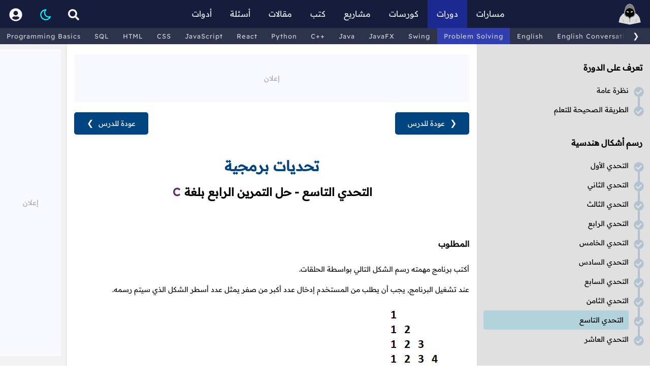

--- FILE ---
content_type: text/html; charset=utf-8
request_url: https://harmash.com/tutorials/algorithms-and-data-structure/drawing-test-9/ex-4-solution-using-c
body_size: 20616
content:


<!DOCTYPE html>
<html lang="ar" dir="rtl">

<head>
    <title>تمارين خوارزميات و هياكل البيانات - التحدي التاسع - حل التمرين الرابع بلغة C</title>
    <meta charset="utf-8" />
    <meta name="viewport" content="width=device-width, initial-scale=1.0" />
    <meta name="description" content="أكتب برنامج مهمته رسم الشكل التالي بواسطة الحلقات.
عند تشغيل البرنامج, يجب أن يطلب من المستخدم إدخال عدد أكبر من صفر يمثل عدد أسطر الشكل الذي سيتم رسمه.">
    <link rel="canonical" href="https://harmash.com/tutorials/algorithms-and-data-structure/drawing-test-9/ex-4-solution-using-c" />
    <meta property="og:title" content="تمارين خوارزميات و هياكل البيانات - التحدي التاسع - حل التمرين الرابع بلغة C" />
    <meta property="og:site_name" content="موقع هرمش" />
    <meta property="og:locale" content="ar_SA" />
    <meta property="og:type" content="website">
    <meta property="og:description" content="أكتب برنامج مهمته رسم الشكل التالي بواسطة الحلقات.
عند تشغيل البرنامج, يجب أن يطلب من المستخدم إدخال عدد أكبر من صفر يمثل عدد أسطر الشكل الذي سيتم رسمه." />
    <meta property="og:image" content="" />
    <meta property="og:image:url" content="" />
    <meta property="twitter:image" content="" />
    <meta name="twitter:card" content="summary_large_image">
    <link rel="icon" type="image/x-icon" href="/assets/images/harmash-x.PNG?v=Se9LompyOpqhhFHBbXmskmEcfaKPSkhEgWYtSPekMXg" />


    <!-- web style -->
    <link rel="stylesheet" href="/assets/css/site.min.css?v=Y3G22yVmhxrT_KjZQ9fduPwtYSXe-G_6g8jhxNoFvKU" />

            <link rel="stylesheet" href="/assets/css/page-content.min.css?v=M2ANMjQR2rpF3F5xMksu_SCM2tQC6yjEGUo0VJNuD_A" />
            <link rel="stylesheet" href="/assets/css/lesson-page.min.css?v=0mVk04dTv6yNws16SoeZMwRpjifMU7w3BMFGPOwyOtI" />


    <!-- analytics -->
    <script async src="https://www.googletagmanager.com/gtag/js?id=G-7LKHLZZYPK"></script>
    <script>
        window.dataLayer = window.dataLayer || [];
        function gtag() { dataLayer.push(arguments); }
        gtag('js', new Date());
        gtag('config', 'G-7LKHLZZYPK');
    </script>
</head>

<body>
    <div id="header">
        <div class="header-content">
            <div class="menu-bar">
                    <div class="menu" menu="sidenav">
                        <span>
                            <svg width="34" height="34" viewBox="0 0 24 24" fill="none" xmlns="http://www.w3.org/2000/svg">
                                <path fill="white"
                                    d="M4 7a1 1 0 0 1 1-1h14a1 1 0 1 1 0 2H5a1 1 0 0 1-1-1zm0 5a1 1 0 0 1 1-1h14a1 1 0 1 1 0 2H5a1 1 0 0 1-1-1zm0 5a1 1 0 0 1 1-1h14a1 1 0 1 1 0 2H5a1 1 0 0 1-1-1z" />
                            </svg>
                        </span>
                    </div>
                <div class="home">
                    <a aria-label="الرئيسية" href="/">
                        <svg width="44px" height="44px" viewBox="0 0 500 500" xmlns="http://www.w3.org/2000/svg">
                            <path fill="gainsboro"
                                d="m 3.2429111,432.46834 1.4604724,-5.35135 c 4.8942547,-18.0162 8.3057395,-34.33782 11.3047245,-48.74187 5.407093,-25.93174 9.677023,-46.4118 19.476682,-63.06788 8.695942,-14.7831 21.76864,-28.52586 39.719175,-50.07849 13.326652,-15.21432 11.947086,-14.95903 20.015259,-24.07114 4.336823,-4.50405 10.056076,-6.97905 16.098646,-6.97905 h 11.79526 c -0.22297,-4.67128 -0.13378,-9.40945 0.27872,-14.15878 3.37804,-38.87532 10.2679,-55.68747 14.83884,-66.80267 2.5196,-6.15405 4.19189,-10.22331 4.32568,-15.48547 0.23412,-9.28682 7.84864,-39.187482 24.41553,-66.222943 14.99492,-24.471274 41.64018,-53.647275 83.39185,-53.647275 41.75168,0 68.39693,29.176001 83.40301,53.647275 16.56688,27.035461 24.19256,56.936123 24.41553,66.222943 0.13378,5.26216 1.79493,9.33142 4.32567,15.48547 4.5598,11.12635 11.44966,27.92735 14.83885,66.80267 0.4125,4.73818 0.50169,9.4875 0.27872,14.15878 h 11.79526 c 6.04257,0 11.76182,2.475 16.09864,6.97905 8.55976,8.73461 18.43086,16.76492 29.5737,30.43229 7.11764,12.00533 21.46479,28.92309 30.16074,43.70619 9.79966,16.65608 14.06959,37.13614 19.47668,63.06788 2.99898,14.40405 6.41047,30.72567 11.30472,48.74188 l 1.46048,5.35134 -246.75055,50.04515 z"
                                id="path1" sodipodi:nodetypes="ccccccscccccscccccscccccccc"
                                style="stroke-width:1.11486" />
                            <path class="st1"
                                d="m 246.94991,427.29994 c -0.60203,0 -1.0674,-0.50277 -1.10372,-1.11486 l -4,-67.39812 c -0.13474,-2.27034 -2.14054,-5.10608 -3.7125,-7.16858 -0.88074,-1.15946 -1.50507,-1.98446 -1.76148,-2.67568 -5.64122,-15.47431 -13.80203,-32.26417 -39.39931,-35.53072 -24.81688,-3.16622 -43.43512,-13.92466 -55.36417,-31.98546 -8.26114,-12.50878 -17.59256,-33.25641 -15.16215,-61.12802 3.33344,-38.39593 10.12296,-54.94052 14.61587,-65.88849 2.56419,-6.24324 4.41486,-10.75844 4.55979,-16.60033 0.22298,-8.99695 7.69257,-38.11721 23.95844,-64.650983 14.59357,-23.802355 40.44728,-52.175654 80.78307,-52.175654 40.3358,0 66.1895,28.373299 80.78308,52.175654 16.26587,26.533773 23.73546,55.654033 23.95843,64.650983 0.14494,5.84189 1.99561,10.35709 4.5598,16.60033 4.4929,10.94797 11.27128,27.48141 14.61587,65.88849 2.41926,27.87161 -6.91216,48.61924 -15.16215,61.12802 -11.9179,18.0608 -30.54729,28.81924 -55.36417,31.98546 -25.59729,3.26655 -33.75809,20.05641 -39.39931,35.53072 -0.24527,0.68007 -0.88074,1.51622 -1.76148,2.67568 -1.56081,2.0625 -3.57776,4.89824 -3.7125,7.16858 l -4,67.39812 c -0.0363,0.61209 -0.49054,1.11486 -1.10372,1.11486 z"
                                id="path4" sodipodi:nodetypes="sssccccccccsccccccccssss" style="stroke-width:1.11486" />
                            <path
                                d="m 250.36375,111.69956 c 80.61585,0 106.34692,65.96653 106.34692,108.68813 0,42.7216 -14.32601,75.92227 -57.29288,81.73071 -42.96688,5.80844 -44.90674,49.36619 -49.05404,49.36619 -4.15844,0 -6.08716,-43.55775 -49.05403,-49.36619 -42.96687,-5.80844 -57.29288,-38.99796 -57.29288,-81.73071 0,-42.73275 25.73107,-108.68813 106.34691,-108.68813 z"
                                id="path5" style="stroke-width:1.11486" />
                            <path class="st0"
                                d="m 250.4195,109.55902 c 0,0 0.69121,0.0112 2.02905,0.0446 1.33784,0.0446 3.31115,0.0446 5.91993,0.16723 5.30675,0.35676 13.03277,0.95879 22.6206,3.3 1.1929,0.30102 2.41925,0.61318 3.67905,0.92534 1.2375,0.3902 2.50845,0.79155 3.81284,1.1929 2.63108,0.73582 5.26216,1.87298 8.07162,2.89865 5.49628,2.34122 11.28242,5.30676 17.02398,9.19763 11.49425,7.72601 22.69863,19.37635 30.92633,34.43816 4.03581,7.54764 7.53649,15.80878 10.01149,24.7054 1.31554,4.42601 2.26317,9.0304 3.03243,13.73513 0.7804,4.70473 1.27094,9.52094 1.47162,14.42634 0.078,1.22636 0.0892,2.45271 0.10034,3.69021 0.0223,1.2152 0.0223,2.50844 -0.0112,3.71249 -0.0334,2.40811 -0.13379,4.95 -0.27872,7.43615 -0.32331,4.99459 -0.89189,10.03378 -1.78378,15.09526 -1.80608,10.07838 -4.86081,20.34628 -10.40169,29.55506 -5.44053,9.24223 -13.61249,17.05742 -23.35641,21.96283 -4.8608,2.46385 -10.04492,4.26993 -15.37398,5.49628 -1.32668,0.32331 -2.67567,0.54628 -4.01351,0.81385 -1.34898,0.23412 -2.69797,0.4125 -4.0581,0.62432 -2.68683,0.33446 -5.27331,0.825 -7.87095,1.52737 -5.16182,1.41588 -10.15641,3.55642 -14.60472,6.61114 -4.43716,3.06588 -8.33919,6.91216 -11.51655,11.31588 -3.18851,4.40371 -5.70811,9.28682 -7.74831,14.38175 -1.02567,2.55304 -1.91756,5.15067 -2.78716,7.7929 -0.4348,1.32669 -0.85844,2.65338 -1.33784,4.00236 -0.24527,0.68007 -0.50168,1.36014 -0.83614,2.0848 -0.18953,0.36791 -0.35676,0.73581 -0.66892,1.17061 -0.0669,0.10034 -0.16723,0.22297 -0.26757,0.33446 -0.0892,0.11148 -0.21182,0.23412 -0.37905,0.3679 -0.13379,0.11149 -0.34561,0.25642 -0.59088,0.35676 -0.32331,0.10034 -0.32331,0.18953 -1.12601,0.16723 -0.16723,-0.0446 0.0223,0.0335 -0.44595,-0.10034 -0.37905,-0.12263 -0.66892,-0.32331 -0.76926,-0.4125 -0.16723,-0.12263 -0.30101,-0.25642 -0.3902,-0.35676 -0.11149,-0.11148 -0.21182,-0.23412 -0.27872,-0.33445 -0.32331,-0.4348 -0.50168,-0.79156 -0.70236,-1.15946 -0.35676,-0.71352 -0.63547,-1.39358 -0.90304,-2.07365 -0.52399,-1.34899 -0.99223,-2.66453 -1.46047,-3.96892 -0.94764,-2.60878 -1.92872,-5.17297 -3.02129,-7.67027 -2.18513,-4.99459 -4.83851,-9.73276 -8.10506,-13.9358 -3.2554,-4.20304 -7.14628,-7.8375 -11.51655,-10.66925 -4.35912,-2.84291 -9.18648,-4.90541 -14.20337,-6.2098 -4.99459,-1.36013 -10.27905,-1.56081 -15.89797,-2.96554 -5.42939,-1.28209 -10.74729,-3.15506 -15.73073,-5.71925 -10.01149,-5.06149 -18.32837,-13.27804 -23.75776,-22.76553 -5.56318,-9.4652 -8.46183,-19.93378 -10.11182,-30.10134 -0.81386,-5.10608 -1.3044,-10.18986 -1.54967,-15.20675 -0.24527,-4.99459 -0.31216,-9.98919 -0.0669,-14.87229 1.03683,-19.7777 6.66689,-37.88309 14.89459,-52.94491 8.30574,-15.05067 19.52128,-26.68986 31.02668,-34.41587 5.7527,-3.89087 11.53884,-6.85641 17.03512,-9.19763 2.79831,-1.02567 5.44054,-2.16284 8.07162,-2.89865 1.30439,-0.4125 2.57534,-0.8027 3.81284,-1.1929 1.2598,-0.31216 2.48615,-0.62432 3.6902,-0.92534 9.59898,-2.33006 17.33614,-2.90979 22.576,-3.26655 2.63108,-0.11149 4.63784,-0.12264 5.99797,-0.15608 1.36014,-0.0335 2.0625,-0.0446 2.0625,-0.0446 z m -0.0557,4.28108 c 0,0 -0.68006,0.0223 -1.9956,0.0557 -1.31554,0.0557 -3.2777,0.0669 -5.8196,0.20068 -5.07263,0.37905 -12.55337,1.00338 -21.751,3.32229 -1.14831,0.30102 -2.31892,0.60203 -3.53412,0.91419 -1.18176,0.37906 -2.39696,0.76926 -3.64561,1.17061 -2.50844,0.74696 -5.00574,1.87297 -7.67026,2.89865 -5.20642,2.31892 -10.64696,5.22871 -16.03175,9.0081 -5.3848,3.76824 -10.6804,8.40608 -15.57466,13.93581 -4.9054,5.52972 -9.38716,11.94019 -13.26689,19.09762 -3.80168,7.19088 -7.11283,15.08412 -9.43175,23.59053 -1.2152,4.23649 -2.17398,8.61791 -2.94324,13.11081 -0.78041,4.47061 -1.29324,9.11959 -1.51622,13.71283 -0.23412,4.71588 -0.16723,9.4652 0.0669,14.31486 0.24527,4.82736 0.71351,9.68817 1.49391,14.53783 0.78041,4.84966 1.87298,9.67703 3.38919,14.40405 1.52737,4.71588 3.40034,9.34256 5.89763,13.65709 4.88311,8.67364 12.18547,16.0206 21.22702,20.71418 4.50405,2.36351 9.36486,4.1473 14.4152,5.3848 4.83851,1.32668 10.49087,1.57195 15.9983,3.19966 5.47399,1.54966 10.81419,3.91317 15.57466,7.22432 4.74932,3.31114 8.89662,7.46959 12.27466,12.14087 3.38918,4.67128 6.03141,9.82196 8.13851,15.10641 1.05912,2.64223 1.98445,5.32906 2.85405,7.99358 0.4348,1.32669 0.85844,2.66453 1.30439,3.93547 0.22297,0.63548 0.45709,1.24865 0.70237,1.79493 0.12263,0.24527 0.25641,0.51284 0.3456,0.64663 0.0223,0.0446 0.0446,0.0557 0.0557,0.0669 0.0223,0.0334 0.0111,0.0223 -0.0111,0 0.0223,0.0334 -0.11149,-0.10034 -0.33446,-0.14493 -0.32331,-0.0335 0.0557,0.0111 0.0557,0.0223 -0.63547,-0.0669 -0.45709,0.0446 -0.62432,0.0446 -0.0892,0.0334 -0.15608,0.0892 -0.15608,0.0892 -0.0223,0.0223 -0.0223,0.0334 -0.0112,0.0111 0.0112,-0.0111 0.0334,-0.0223 0.0557,-0.0669 0.10034,-0.12263 0.25642,-0.3902 0.37905,-0.63547 0.26757,-0.53513 0.52399,-1.14831 0.76926,-1.77263 0.49054,-1.2598 0.95878,-2.57534 1.43818,-3.89088 0.94763,-2.63108 1.96216,-5.28446 3.08817,-7.87094 2.26318,-5.18412 5.03919,-10.17872 8.50642,-14.66047 3.44493,-4.48176 7.58107,-8.42838 12.27465,-11.5054 4.67129,-3.09932 9.83311,-5.37365 15.17331,-6.81182 2.65337,-0.72466 5.40709,-1.22635 8.08276,-1.63885 1.31554,-0.23412 2.64223,-0.42365 3.95777,-0.68007 1.30439,-0.30101 2.61993,-0.53514 3.90203,-0.86959 5.16182,-1.29325 10.14526,-3.14392 14.77195,-5.60777 9.30912,-4.84966 16.75641,-12.59797 21.62837,-21.51689 4.96115,-8.91891 7.58108,-18.83006 9.00811,-28.59627 0.70236,-4.9054 1.08141,-9.79966 1.25979,-14.64932 0.10034,-2.4304 0.15608,-4.78276 0.14493,-7.24661 0.0111,-1.2375 -0.0111,-2.36352 -0.0557,-3.56757 -0.0223,-1.18176 -0.0669,-2.35236 -0.15608,-3.53412 -0.53513,-9.38716 -2.30777,-18.41756 -4.70473,-26.91283 -2.36351,-8.51756 -5.71925,-16.39965 -9.56553,-23.57938 -3.93548,-7.13513 -8.41723,-13.55675 -13.33378,-19.08648 -4.90541,-5.52973 -10.22331,-10.15641 -15.6081,-13.92465 -5.3848,-3.77939 -10.84763,-6.68919 -16.0429,-9.00811 -2.66453,-1.01453 -5.16182,-2.15169 -7.67027,-2.89865 -1.24865,-0.40135 -2.46385,-0.79155 -3.64561,-1.1706 -1.20405,-0.31217 -2.38581,-0.61318 -3.53412,-0.91419 -9.20878,-2.30777 -16.70066,-2.9098 -21.71755,-3.28885 -2.56419,-0.13379 -4.5598,-0.14493 -5.89764,-0.20068 -1.33783,-0.0334 -2.02905,-0.0557 -2.02905,-0.0557 z"
                                id="path6" style="fill:#cccccc;stroke-width:1.11486" />
                            <path class="st0"
                                d="m 236.08234,203.0627 c -9.78851,-9.93344 -53.68072,-32.77702 -53.68072,-14.18108 1.56081,19.62162 25.68648,24.38209 37.06924,19.93378 12.25236,-4.79392 21.55033,-0.72466 16.61148,-5.7527 z"
                                id="path7" style="stroke-width:1.11486" />
                            <path class="st0"
                                d="m 264.64517,203.0627 c 9.78851,-9.93344 53.68072,-32.77702 53.68072,-14.18108 -1.56081,19.62162 -25.68648,24.38209 -37.06924,19.93378 -12.25236,-4.79392 -21.55033,-0.72466 -16.61148,-5.7527 z"
                                id="path8" style="stroke-width:1.11486" />
                            <path class="st2"
                                d="m 104.12699,428.23186 c 0,-62.64423 -37.492889,-97.74016 -37.492889,-97.74016 0,0 53.078689,42.55437 53.078689,97.74016 z"
                                id="path9" style="stroke-width:1.11486" />
                            <path class="st2"
                                d="m 396.60052,428.23186 c 0,-62.64423 37.49289,-97.74016 37.49289,-97.74016 0,0 -53.0787,42.55437 -53.0787,97.74016 z"
                                id="path10" style="stroke-width:1.11486" />
                        </svg>
                    </a>
                </div>

                <span class="spacer desktop-only"></span>

                <div class="desktop-only">
                    <a href="/roadmaps"
                        class="">مسارات</a>
                </div>

                <div class="desktop-only">
                    <a href="/tutorials"
                        class="top-nav-active-section">دورات</a>
                </div>

                <div class="desktop-only">
                    <a href="/courses"
                        class="">كورسات</a>
                </div>

                <div class="desktop-only">
                    <a href="/projects"
                        class="">مشاريع</a>
                </div>

                <div class="desktop-only">
                    <a href="/books" class="">كتب</a>
                </div>

                <div class="desktop-only">
                    <a href="/posts" class="">مقالات</a>
                </div>

                <div class="desktop-only">
                    <a href="/questions"
                        class="">أسئلة</a>
                </div>

                <div class="desktop-only">
                    <a href="/tools" class="">أدوات</a>
                </div>

                <span class="spacer desktop-only"></span>

                <div class="search" menu="search_box">
                    <span>
                        <svg height="22" width="22" viewBox="0 0 512 512" xmlns="http://www.w3.org/2000/svg">
                            <path fill="white"
                                d="m505 442.7-99.7-99.7c-4.5-4.5-10.6-7-17-7h-16.3c27.6-35.3 44-79.7 44-128 0-114.9-93.1-208-208-208s-208 93.1-208 208 93.1 208 208 208c48.3 0 92.7-16.4 128-44v16.3c0 6.4 2.5 12.5 7 17l99.7 99.7c9.4 9.4 24.6 9.4 33.9 0l28.3-28.3c9.4-9.4 9.4-24.6.1-34zm-297-106.7c-70.7 0-128-57.2-128-128 0-70.7 57.2-128 128-128 70.7 0 128 57.2 128 128 0 70.7-57.2 128-128 128z" />
                        </svg>
                    </span>
                </div>

                <div class="sections mobile-only" menu="sections_box">
                    <span>
                        <svg width="20" height="20" viewBox="0 0 512 512" xmlns="http://www.w3.org/2000/svg">
                            <path fill="white"
                                d="m434.66 167.71-90.16-90.35a31.83 31.83 0 0 0 -45-.07l-.07.07-75.43 75.52v271.12l210.66-211.1a32 32 0 0 0 0-45.19zm45.34 152.29h-106.91l-186.41 186.51c-2.06 2.07-4.5 3.58-6.68 5.49h300a32 32 0 0 0 32-32v-128a32 32 0 0 0 -32-32zm-288-288a32 32 0 0 0 -32-32h-128a32 32 0 0 0 -32 32v384a96 96 0 0 0 192 0zm-96 408a24 24 0 1 1 24-24 24 24 0 0 1 -24 24zm32-184h-64v-64h64zm0-128h-64v-64h64z" />
                        </svg>
                    </span>
                </div>

                <div class="mode">
                    <span class="dark-mode">
                        <svg xmlns="http://www.w3.org/2000/svg" width="26" height="26" viewBox="0 0 24 24"
                            stroke-width="2" stroke="#0ff" fill="none" stroke-linecap="round" stroke-linejoin="round">
                            <path stroke="none" d="M0 0h24v24H0z" fill="none" />
                            <path d="M12 3c.132 0 .263 0 .393 0a7.5 7.5 0 0 0 7.92 12.446a9 9 0 1 1 -8.313 -12.454z" />
                        </svg>
                    </span>
                    <span class="light-mode">
                        <svg height="26" preserveAspectRatio="xMinYMin" viewBox="-2 -2 24 24" width="26"
                            xmlns="http://www.w3.org/2000/svg">
                            <path fill="yellow"
                                d="m10 13a3 3 0 1 0 0-6 3 3 0 0 0 0 6zm0 2a5 5 0 1 1 0-10 5 5 0 0 1 0 10zm0-15a1 1 0 0 1 1 1v2a1 1 0 0 1 -2 0v-2a1 1 0 0 1 1-1zm0 16a1 1 0 0 1 1 1v2a1 1 0 0 1 -2 0v-2a1 1 0 0 1 1-1zm-9-7h2a1 1 0 1 1 0 2h-2a1 1 0 0 1 0-2zm16 0h2a1 1 0 0 1 0 2h-2a1 1 0 0 1 0-2zm.071-6.071a1 1 0 0 1 0 1.414l-1.414 1.414a1 1 0 1 1 -1.414-1.414l1.414-1.414a1 1 0 0 1 1.414 0zm-11.314 11.314a1 1 0 0 1 0 1.414l-1.414 1.413a1 1 0 1 1 -1.414-1.414l1.414-1.414a1 1 0 0 1 1.414 0zm-1.414-11.314 1.414 1.414a1 1 0 0 1 -1.414 1.414l-1.413-1.414a1 1 0 0 1 1.413-1.413zm11.314 11.314 1.414 1.414a1 1 0 0 1 -1.414 1.414l-1.414-1.414a1 1 0 1 1 1.414-1.414z" />
                        </svg>
                    </span>
                </div>
                <div class="account-menu" menu="topnav_user_dropdown">
                        <a aria-label="تسجيل الدخول" href="/account/login"
                            class="">
                            <svg width="26" height="26" viewBox="0 0 496 512" xmlns="http://www.w3.org/2000/svg">
                                <path fill="#fff"
                                    d="m248 8c-137 0-248 111-248 248s111 248 248 248 248-111 248-248-111-248-248-248zm0 96c48.6 0 88 39.4 88 88s-39.4 88-88 88-88-39.4-88-88 39.4-88 88-88zm0 344c-58.7 0-111.3-26.6-146.5-68.2 18.8-35.4 55.6-59.8 98.5-59.8 2.4 0 4.8.4 7.1 1.1 13 4.2 26.6 6.9 40.9 6.9s28-2.7 40.9-6.9c2.3-.7 4.7-1.1 7.1-1.1 42.9 0 79.7 24.4 98.5 59.8-35.2 41.6-87.8 68.2-146.5 68.2z" />
                            </svg>
                        </a>
                </div>
            </div>
        </div>
    </div>

        <div id="topnavSliderContainer">

            <div id="topnavSlider">
                <div id="topnavSlider_scroll_left_btn">
                    <span class="topnavSlider-btn" onmousedown="topnavSlider_scrollTo(-1)"
                        onmouseup="topnavSlider_stopScrollTo()" onmouseout="topnavSlider_stopScrollTo()">&#10094;</span>
                </div>
                <div id="topnavSlider_content" onmousedown="topnavSlider_startScrolling(event)"
                    onmousemove="topnavSlider_scrolling(event)" onmouseup="topnavSlider_endScrolling(event)"
                    onclick="return topnavSlider_shouldOpenLink(event)">
                    <a href="/tutorials/programming">Programming Basics</a>
                    <a href="/tutorials/sql">SQL</a>
                    <a href="/tutorials/html">HTML</a>
                    <a href="/tutorials/css">CSS</a>
                    <a href="/tutorials/javascript">JavaScript</a>
                    <a href="/tutorials/react">React</a>
                    <a href="/tutorials/python">Python</a>
                    <a href="/tutorials/cplusplus">C++</a>
                    <a href="/tutorials/java">Java</a>
                    <a href="/tutorials/javafx">JavaFX</a>
                    <a href="/tutorials/swing">Swing</a>
                    <a href="/tutorials/algorithms-and-data-structure">Problem Solving</a>
                    <a href="/tutorials/english">English</a>
                    <a href="/tutorials/english-conversations">English Conversations</a>
                    <a href="/tutorials/computer-fundamentals">Computer Fundamentals</a>
                    <a href="/tutorials/linux">Linux</a>
                    <a href="/learn-typing">Learn Typing</a>
                    <div href="javascript:void(0)" style="display:inline-block; width:40px;visibility:hidden;"></div>
                </div>
                <div id="topnavSlider_btn_container">
                    <div id="topnavSlider_scroll_right_btn">
                        <span class="topnavSlider-btn" onmousedown="topnavSlider_scrollTo(1)"
                            onmouseup="topnavSlider_stopScrollTo()" onmouseout="topnavSlider_stopScrollTo()">&#10095;</span>
                    </div>
                </div>

            </div>
        </div>

    <div id="container">
        <input name="__RequestVerificationToken" type="hidden" value="CfDJ8HHSVQGyGHhFg2-ECgfp9iN3ggY5Rg5tUWutixDD5fe5vDvGVotSRf9TaEX5NHu_hljpZKv5kduwl7UyLd_5PYAzw0giMkCEksdRscKji5aylTNHUEjhdHGP6ch1KSxl7gDt0l1i8oS22fsddkO8UWM" />
        
<div class="empty-bg">

    <div class="lesson-page">

        <div id="sidenav">
            <ul class="tutorial-menu">
                        <li class="title">تعرف على الدورة</li>
                        <li>
                            <span class="check-mark" onclick="toggleLessonCheck(296)">
                                <svg xmlns="http://www.w3.org/2000/svg" height="18" width="18" viewBox="0 0 512 512">
                                    <path opacity="1" d="M504 256c0 137-111 248-248 248S8 393 8 256 119 8 256 8s248 111 248 248zM227.3 387.3l184-184c6.2-6.2 6.2-16.4 0-22.6l-22.6-22.6c-6.2-6.2-16.4-6.2-22.6 0L216 308.1l-70.1-70.1c-6.2-6.2-16.4-6.2-22.6 0l-22.6 22.6c-6.2 6.2-6.2 16.4 0 22.6l104 104c6.2 6.2 16.4 6.2 22.6 0z" />
                                </svg>
                            </span>
                            <a id="296" href="/tutorials/algorithms-and-data-structure/overview" class="">نظرة عامة</a>
                        </li>
                        <li>
                            <span class="check-mark" onclick="toggleLessonCheck(297)">
                                <svg xmlns="http://www.w3.org/2000/svg" height="18" width="18" viewBox="0 0 512 512">
                                    <path opacity="1" d="M504 256c0 137-111 248-248 248S8 393 8 256 119 8 256 8s248 111 248 248zM227.3 387.3l184-184c6.2-6.2 6.2-16.4 0-22.6l-22.6-22.6c-6.2-6.2-16.4-6.2-22.6 0L216 308.1l-70.1-70.1c-6.2-6.2-16.4-6.2-22.6 0l-22.6 22.6c-6.2 6.2-6.2 16.4 0 22.6l104 104c6.2 6.2 16.4 6.2 22.6 0z" />
                                </svg>
                            </span>
                            <a id="297" href="/tutorials/algorithms-and-data-structure/how-to-start" class="">الطريقة الصحيحة للتعلم</a>
                        </li>
                        <li class="title">رسم أشكال هندسية</li>
                        <li>
                            <span class="check-mark" onclick="toggleLessonCheck(298)">
                                <svg xmlns="http://www.w3.org/2000/svg" height="18" width="18" viewBox="0 0 512 512">
                                    <path opacity="1" d="M504 256c0 137-111 248-248 248S8 393 8 256 119 8 256 8s248 111 248 248zM227.3 387.3l184-184c6.2-6.2 6.2-16.4 0-22.6l-22.6-22.6c-6.2-6.2-16.4-6.2-22.6 0L216 308.1l-70.1-70.1c-6.2-6.2-16.4-6.2-22.6 0l-22.6 22.6c-6.2 6.2-6.2 16.4 0 22.6l104 104c6.2 6.2 16.4 6.2 22.6 0z" />
                                </svg>
                            </span>
                            <a id="298" href="/tutorials/algorithms-and-data-structure/drawing-test-1" class="">التحدي الأول</a>
                        </li>
                        <li>
                            <span class="check-mark" onclick="toggleLessonCheck(324)">
                                <svg xmlns="http://www.w3.org/2000/svg" height="18" width="18" viewBox="0 0 512 512">
                                    <path opacity="1" d="M504 256c0 137-111 248-248 248S8 393 8 256 119 8 256 8s248 111 248 248zM227.3 387.3l184-184c6.2-6.2 6.2-16.4 0-22.6l-22.6-22.6c-6.2-6.2-16.4-6.2-22.6 0L216 308.1l-70.1-70.1c-6.2-6.2-16.4-6.2-22.6 0l-22.6 22.6c-6.2 6.2-6.2 16.4 0 22.6l104 104c6.2 6.2 16.4 6.2 22.6 0z" />
                                </svg>
                            </span>
                            <a id="324" href="/tutorials/algorithms-and-data-structure/drawing-test-2" class="">التحدي الثاني</a>
                        </li>
                        <li>
                            <span class="check-mark" onclick="toggleLessonCheck(362)">
                                <svg xmlns="http://www.w3.org/2000/svg" height="18" width="18" viewBox="0 0 512 512">
                                    <path opacity="1" d="M504 256c0 137-111 248-248 248S8 393 8 256 119 8 256 8s248 111 248 248zM227.3 387.3l184-184c6.2-6.2 6.2-16.4 0-22.6l-22.6-22.6c-6.2-6.2-16.4-6.2-22.6 0L216 308.1l-70.1-70.1c-6.2-6.2-16.4-6.2-22.6 0l-22.6 22.6c-6.2 6.2-6.2 16.4 0 22.6l104 104c6.2 6.2 16.4 6.2 22.6 0z" />
                                </svg>
                            </span>
                            <a id="362" href="/tutorials/algorithms-and-data-structure/drawing-test-3" class="">التحدي الثالث</a>
                        </li>
                        <li>
                            <span class="check-mark" onclick="toggleLessonCheck(417)">
                                <svg xmlns="http://www.w3.org/2000/svg" height="18" width="18" viewBox="0 0 512 512">
                                    <path opacity="1" d="M504 256c0 137-111 248-248 248S8 393 8 256 119 8 256 8s248 111 248 248zM227.3 387.3l184-184c6.2-6.2 6.2-16.4 0-22.6l-22.6-22.6c-6.2-6.2-16.4-6.2-22.6 0L216 308.1l-70.1-70.1c-6.2-6.2-16.4-6.2-22.6 0l-22.6 22.6c-6.2 6.2-6.2 16.4 0 22.6l104 104c6.2 6.2 16.4 6.2 22.6 0z" />
                                </svg>
                            </span>
                            <a id="417" href="/tutorials/algorithms-and-data-structure/drawing-test-4" class="">التحدي الرابع</a>
                        </li>
                        <li>
                            <span class="check-mark" onclick="toggleLessonCheck(532)">
                                <svg xmlns="http://www.w3.org/2000/svg" height="18" width="18" viewBox="0 0 512 512">
                                    <path opacity="1" d="M504 256c0 137-111 248-248 248S8 393 8 256 119 8 256 8s248 111 248 248zM227.3 387.3l184-184c6.2-6.2 6.2-16.4 0-22.6l-22.6-22.6c-6.2-6.2-16.4-6.2-22.6 0L216 308.1l-70.1-70.1c-6.2-6.2-16.4-6.2-22.6 0l-22.6 22.6c-6.2 6.2-6.2 16.4 0 22.6l104 104c6.2 6.2 16.4 6.2 22.6 0z" />
                                </svg>
                            </span>
                            <a id="532" href="/tutorials/algorithms-and-data-structure/drawing-test-5" class="">التحدي الخامس</a>
                        </li>
                        <li>
                            <span class="check-mark" onclick="toggleLessonCheck(573)">
                                <svg xmlns="http://www.w3.org/2000/svg" height="18" width="18" viewBox="0 0 512 512">
                                    <path opacity="1" d="M504 256c0 137-111 248-248 248S8 393 8 256 119 8 256 8s248 111 248 248zM227.3 387.3l184-184c6.2-6.2 6.2-16.4 0-22.6l-22.6-22.6c-6.2-6.2-16.4-6.2-22.6 0L216 308.1l-70.1-70.1c-6.2-6.2-16.4-6.2-22.6 0l-22.6 22.6c-6.2 6.2-6.2 16.4 0 22.6l104 104c6.2 6.2 16.4 6.2 22.6 0z" />
                                </svg>
                            </span>
                            <a id="573" href="/tutorials/algorithms-and-data-structure/drawing-test-6" class="">التحدي السادس</a>
                        </li>
                        <li>
                            <span class="check-mark" onclick="toggleLessonCheck(633)">
                                <svg xmlns="http://www.w3.org/2000/svg" height="18" width="18" viewBox="0 0 512 512">
                                    <path opacity="1" d="M504 256c0 137-111 248-248 248S8 393 8 256 119 8 256 8s248 111 248 248zM227.3 387.3l184-184c6.2-6.2 6.2-16.4 0-22.6l-22.6-22.6c-6.2-6.2-16.4-6.2-22.6 0L216 308.1l-70.1-70.1c-6.2-6.2-16.4-6.2-22.6 0l-22.6 22.6c-6.2 6.2-6.2 16.4 0 22.6l104 104c6.2 6.2 16.4 6.2 22.6 0z" />
                                </svg>
                            </span>
                            <a id="633" href="/tutorials/algorithms-and-data-structure/drawing-test-7" class="">التحدي السابع</a>
                        </li>
                        <li>
                            <span class="check-mark" onclick="toggleLessonCheck(673)">
                                <svg xmlns="http://www.w3.org/2000/svg" height="18" width="18" viewBox="0 0 512 512">
                                    <path opacity="1" d="M504 256c0 137-111 248-248 248S8 393 8 256 119 8 256 8s248 111 248 248zM227.3 387.3l184-184c6.2-6.2 6.2-16.4 0-22.6l-22.6-22.6c-6.2-6.2-16.4-6.2-22.6 0L216 308.1l-70.1-70.1c-6.2-6.2-16.4-6.2-22.6 0l-22.6 22.6c-6.2 6.2-6.2 16.4 0 22.6l104 104c6.2 6.2 16.4 6.2 22.6 0z" />
                                </svg>
                            </span>
                            <a id="673" href="/tutorials/algorithms-and-data-structure/drawing-test-8" class="">التحدي الثامن</a>
                        </li>
                        <li>
                            <span class="check-mark" onclick="toggleLessonCheck(746)">
                                <svg xmlns="http://www.w3.org/2000/svg" height="18" width="18" viewBox="0 0 512 512">
                                    <path opacity="1" d="M504 256c0 137-111 248-248 248S8 393 8 256 119 8 256 8s248 111 248 248zM227.3 387.3l184-184c6.2-6.2 6.2-16.4 0-22.6l-22.6-22.6c-6.2-6.2-16.4-6.2-22.6 0L216 308.1l-70.1-70.1c-6.2-6.2-16.4-6.2-22.6 0l-22.6 22.6c-6.2 6.2-6.2 16.4 0 22.6l104 104c6.2 6.2 16.4 6.2 22.6 0z" />
                                </svg>
                            </span>
                            <a id="746" href="/tutorials/algorithms-and-data-structure/drawing-test-9" class="active">التحدي التاسع</a>
                        </li>
                        <li>
                            <span class="check-mark" onclick="toggleLessonCheck(772)">
                                <svg xmlns="http://www.w3.org/2000/svg" height="18" width="18" viewBox="0 0 512 512">
                                    <path opacity="1" d="M504 256c0 137-111 248-248 248S8 393 8 256 119 8 256 8s248 111 248 248zM227.3 387.3l184-184c6.2-6.2 6.2-16.4 0-22.6l-22.6-22.6c-6.2-6.2-16.4-6.2-22.6 0L216 308.1l-70.1-70.1c-6.2-6.2-16.4-6.2-22.6 0l-22.6 22.6c-6.2 6.2-6.2 16.4 0 22.6l104 104c6.2 6.2 16.4 6.2 22.6 0z" />
                                </svg>
                            </span>
                            <a id="772" href="/tutorials/algorithms-and-data-structure/drawing-test-10" class="">التحدي العاشر</a>
                        </li>
                        <li class="title">التعامل مع الأرقام و النصوص</li>
                        <li>
                            <span class="check-mark" onclick="toggleLessonCheck(811)">
                                <svg xmlns="http://www.w3.org/2000/svg" height="18" width="18" viewBox="0 0 512 512">
                                    <path opacity="1" d="M504 256c0 137-111 248-248 248S8 393 8 256 119 8 256 8s248 111 248 248zM227.3 387.3l184-184c6.2-6.2 6.2-16.4 0-22.6l-22.6-22.6c-6.2-6.2-16.4-6.2-22.6 0L216 308.1l-70.1-70.1c-6.2-6.2-16.4-6.2-22.6 0l-22.6 22.6c-6.2 6.2-6.2 16.4 0 22.6l104 104c6.2 6.2 16.4 6.2 22.6 0z" />
                                </svg>
                            </span>
                            <a id="811" href="/tutorials/algorithms-and-data-structure/numbers-and-strings-test-1" class="">التحدي الأول</a>
                        </li>
                        <li>
                            <span class="check-mark" onclick="toggleLessonCheck(842)">
                                <svg xmlns="http://www.w3.org/2000/svg" height="18" width="18" viewBox="0 0 512 512">
                                    <path opacity="1" d="M504 256c0 137-111 248-248 248S8 393 8 256 119 8 256 8s248 111 248 248zM227.3 387.3l184-184c6.2-6.2 6.2-16.4 0-22.6l-22.6-22.6c-6.2-6.2-16.4-6.2-22.6 0L216 308.1l-70.1-70.1c-6.2-6.2-16.4-6.2-22.6 0l-22.6 22.6c-6.2 6.2-6.2 16.4 0 22.6l104 104c6.2 6.2 16.4 6.2 22.6 0z" />
                                </svg>
                            </span>
                            <a id="842" href="/tutorials/algorithms-and-data-structure/numbers-and-strings-test-2" class="">التحدي الثاني</a>
                        </li>
                        <li>
                            <span class="check-mark" onclick="toggleLessonCheck(874)">
                                <svg xmlns="http://www.w3.org/2000/svg" height="18" width="18" viewBox="0 0 512 512">
                                    <path opacity="1" d="M504 256c0 137-111 248-248 248S8 393 8 256 119 8 256 8s248 111 248 248zM227.3 387.3l184-184c6.2-6.2 6.2-16.4 0-22.6l-22.6-22.6c-6.2-6.2-16.4-6.2-22.6 0L216 308.1l-70.1-70.1c-6.2-6.2-16.4-6.2-22.6 0l-22.6 22.6c-6.2 6.2-6.2 16.4 0 22.6l104 104c6.2 6.2 16.4 6.2 22.6 0z" />
                                </svg>
                            </span>
                            <a id="874" href="/tutorials/algorithms-and-data-structure/numbers-and-strings-test-3" class="">التحدي الثالث</a>
                        </li>
                        <li class="title">إجراء عمليات حسابية</li>
                        <li>
                            <span class="check-mark" onclick="toggleLessonCheck(920)">
                                <svg xmlns="http://www.w3.org/2000/svg" height="18" width="18" viewBox="0 0 512 512">
                                    <path opacity="1" d="M504 256c0 137-111 248-248 248S8 393 8 256 119 8 256 8s248 111 248 248zM227.3 387.3l184-184c6.2-6.2 6.2-16.4 0-22.6l-22.6-22.6c-6.2-6.2-16.4-6.2-22.6 0L216 308.1l-70.1-70.1c-6.2-6.2-16.4-6.2-22.6 0l-22.6 22.6c-6.2 6.2-6.2 16.4 0 22.6l104 104c6.2 6.2 16.4 6.2 22.6 0z" />
                                </svg>
                            </span>
                            <a id="920" href="/tutorials/algorithms-and-data-structure/math-operations-test-1" class="">التحدي الأول</a>
                        </li>
                        <li>
                            <span class="check-mark" onclick="toggleLessonCheck(950)">
                                <svg xmlns="http://www.w3.org/2000/svg" height="18" width="18" viewBox="0 0 512 512">
                                    <path opacity="1" d="M504 256c0 137-111 248-248 248S8 393 8 256 119 8 256 8s248 111 248 248zM227.3 387.3l184-184c6.2-6.2 6.2-16.4 0-22.6l-22.6-22.6c-6.2-6.2-16.4-6.2-22.6 0L216 308.1l-70.1-70.1c-6.2-6.2-16.4-6.2-22.6 0l-22.6 22.6c-6.2 6.2-6.2 16.4 0 22.6l104 104c6.2 6.2 16.4 6.2 22.6 0z" />
                                </svg>
                            </span>
                            <a id="950" href="/tutorials/algorithms-and-data-structure/math-operations-test-2" class="">التحدي الثاني</a>
                        </li>
                        <li>
                            <span class="check-mark" onclick="toggleLessonCheck(988)">
                                <svg xmlns="http://www.w3.org/2000/svg" height="18" width="18" viewBox="0 0 512 512">
                                    <path opacity="1" d="M504 256c0 137-111 248-248 248S8 393 8 256 119 8 256 8s248 111 248 248zM227.3 387.3l184-184c6.2-6.2 6.2-16.4 0-22.6l-22.6-22.6c-6.2-6.2-16.4-6.2-22.6 0L216 308.1l-70.1-70.1c-6.2-6.2-16.4-6.2-22.6 0l-22.6 22.6c-6.2 6.2-6.2 16.4 0 22.6l104 104c6.2 6.2 16.4 6.2 22.6 0z" />
                                </svg>
                            </span>
                            <a id="988" href="/tutorials/algorithms-and-data-structure/math-operations-test-3" class="">التحدي الثالث</a>
                        </li>
                        <li>
                            <span class="check-mark" onclick="toggleLessonCheck(1035)">
                                <svg xmlns="http://www.w3.org/2000/svg" height="18" width="18" viewBox="0 0 512 512">
                                    <path opacity="1" d="M504 256c0 137-111 248-248 248S8 393 8 256 119 8 256 8s248 111 248 248zM227.3 387.3l184-184c6.2-6.2 6.2-16.4 0-22.6l-22.6-22.6c-6.2-6.2-16.4-6.2-22.6 0L216 308.1l-70.1-70.1c-6.2-6.2-16.4-6.2-22.6 0l-22.6 22.6c-6.2 6.2-6.2 16.4 0 22.6l104 104c6.2 6.2 16.4 6.2 22.6 0z" />
                                </svg>
                            </span>
                            <a id="1035" href="/tutorials/algorithms-and-data-structure/math-operations-test-4" class="">التحدي الرابع</a>
                        </li>
                        <li>
                            <span class="check-mark" onclick="toggleLessonCheck(1084)">
                                <svg xmlns="http://www.w3.org/2000/svg" height="18" width="18" viewBox="0 0 512 512">
                                    <path opacity="1" d="M504 256c0 137-111 248-248 248S8 393 8 256 119 8 256 8s248 111 248 248zM227.3 387.3l184-184c6.2-6.2 6.2-16.4 0-22.6l-22.6-22.6c-6.2-6.2-16.4-6.2-22.6 0L216 308.1l-70.1-70.1c-6.2-6.2-16.4-6.2-22.6 0l-22.6 22.6c-6.2 6.2-6.2 16.4 0 22.6l104 104c6.2 6.2 16.4 6.2 22.6 0z" />
                                </svg>
                            </span>
                            <a id="1084" href="/tutorials/algorithms-and-data-structure/math-operations-test-5" class="">التحدي الخامس</a>
                        </li>
                        <li>
                            <span class="check-mark" onclick="toggleLessonCheck(1127)">
                                <svg xmlns="http://www.w3.org/2000/svg" height="18" width="18" viewBox="0 0 512 512">
                                    <path opacity="1" d="M504 256c0 137-111 248-248 248S8 393 8 256 119 8 256 8s248 111 248 248zM227.3 387.3l184-184c6.2-6.2 6.2-16.4 0-22.6l-22.6-22.6c-6.2-6.2-16.4-6.2-22.6 0L216 308.1l-70.1-70.1c-6.2-6.2-16.4-6.2-22.6 0l-22.6 22.6c-6.2 6.2-6.2 16.4 0 22.6l104 104c6.2 6.2 16.4 6.2 22.6 0z" />
                                </svg>
                            </span>
                            <a id="1127" href="/tutorials/algorithms-and-data-structure/math-operations-test-6" class="">التحدي السادس</a>
                        </li>
                        <li>
                            <span class="check-mark" onclick="toggleLessonCheck(1167)">
                                <svg xmlns="http://www.w3.org/2000/svg" height="18" width="18" viewBox="0 0 512 512">
                                    <path opacity="1" d="M504 256c0 137-111 248-248 248S8 393 8 256 119 8 256 8s248 111 248 248zM227.3 387.3l184-184c6.2-6.2 6.2-16.4 0-22.6l-22.6-22.6c-6.2-6.2-16.4-6.2-22.6 0L216 308.1l-70.1-70.1c-6.2-6.2-16.4-6.2-22.6 0l-22.6 22.6c-6.2 6.2-6.2 16.4 0 22.6l104 104c6.2 6.2 16.4 6.2 22.6 0z" />
                                </svg>
                            </span>
                            <a id="1167" href="/tutorials/algorithms-and-data-structure/math-operations-test-7" class="">التحدي السابع</a>
                        </li>
                        <li>
                            <span class="check-mark" onclick="toggleLessonCheck(1218)">
                                <svg xmlns="http://www.w3.org/2000/svg" height="18" width="18" viewBox="0 0 512 512">
                                    <path opacity="1" d="M504 256c0 137-111 248-248 248S8 393 8 256 119 8 256 8s248 111 248 248zM227.3 387.3l184-184c6.2-6.2 6.2-16.4 0-22.6l-22.6-22.6c-6.2-6.2-16.4-6.2-22.6 0L216 308.1l-70.1-70.1c-6.2-6.2-16.4-6.2-22.6 0l-22.6 22.6c-6.2 6.2-6.2 16.4 0 22.6l104 104c6.2 6.2 16.4 6.2 22.6 0z" />
                                </svg>
                            </span>
                            <a id="1218" href="/tutorials/algorithms-and-data-structure/math-operations-test-8" class="">التحدي الثامن</a>
                        </li>
                        <li>
                            <span class="check-mark" onclick="toggleLessonCheck(1275)">
                                <svg xmlns="http://www.w3.org/2000/svg" height="18" width="18" viewBox="0 0 512 512">
                                    <path opacity="1" d="M504 256c0 137-111 248-248 248S8 393 8 256 119 8 256 8s248 111 248 248zM227.3 387.3l184-184c6.2-6.2 6.2-16.4 0-22.6l-22.6-22.6c-6.2-6.2-16.4-6.2-22.6 0L216 308.1l-70.1-70.1c-6.2-6.2-16.4-6.2-22.6 0l-22.6 22.6c-6.2 6.2-6.2 16.4 0 22.6l104 104c6.2 6.2 16.4 6.2 22.6 0z" />
                                </svg>
                            </span>
                            <a id="1275" href="/tutorials/algorithms-and-data-structure/math-operations-test-9" class="">التحدي التاسع</a>
                        </li>
                        <li class="title">التعامل مع المصفوفات</li>
                        <li>
                            <span class="check-mark" onclick="toggleLessonCheck(1313)">
                                <svg xmlns="http://www.w3.org/2000/svg" height="18" width="18" viewBox="0 0 512 512">
                                    <path opacity="1" d="M504 256c0 137-111 248-248 248S8 393 8 256 119 8 256 8s248 111 248 248zM227.3 387.3l184-184c6.2-6.2 6.2-16.4 0-22.6l-22.6-22.6c-6.2-6.2-16.4-6.2-22.6 0L216 308.1l-70.1-70.1c-6.2-6.2-16.4-6.2-22.6 0l-22.6 22.6c-6.2 6.2-6.2 16.4 0 22.6l104 104c6.2 6.2 16.4 6.2 22.6 0z" />
                                </svg>
                            </span>
                            <a id="1313" href="/tutorials/algorithms-and-data-structure/arrays-test-1" class="">التحدي الأول</a>
                        </li>
                        <li>
                            <span class="check-mark" onclick="toggleLessonCheck(1344)">
                                <svg xmlns="http://www.w3.org/2000/svg" height="18" width="18" viewBox="0 0 512 512">
                                    <path opacity="1" d="M504 256c0 137-111 248-248 248S8 393 8 256 119 8 256 8s248 111 248 248zM227.3 387.3l184-184c6.2-6.2 6.2-16.4 0-22.6l-22.6-22.6c-6.2-6.2-16.4-6.2-22.6 0L216 308.1l-70.1-70.1c-6.2-6.2-16.4-6.2-22.6 0l-22.6 22.6c-6.2 6.2-6.2 16.4 0 22.6l104 104c6.2 6.2 16.4 6.2 22.6 0z" />
                                </svg>
                            </span>
                            <a id="1344" href="/tutorials/algorithms-and-data-structure/arrays-test-2" class="">التحدي الثاني</a>
                        </li>
                        <li>
                            <span class="check-mark" onclick="toggleLessonCheck(1539)">
                                <svg xmlns="http://www.w3.org/2000/svg" height="18" width="18" viewBox="0 0 512 512">
                                    <path opacity="1" d="M504 256c0 137-111 248-248 248S8 393 8 256 119 8 256 8s248 111 248 248zM227.3 387.3l184-184c6.2-6.2 6.2-16.4 0-22.6l-22.6-22.6c-6.2-6.2-16.4-6.2-22.6 0L216 308.1l-70.1-70.1c-6.2-6.2-16.4-6.2-22.6 0l-22.6 22.6c-6.2 6.2-6.2 16.4 0 22.6l104 104c6.2 6.2 16.4 6.2 22.6 0z" />
                                </svg>
                            </span>
                            <a id="1539" href="/tutorials/algorithms-and-data-structure/arrays-test-3" class="">التحدي الثالث</a>
                        </li>
                        <li>
                            <span class="check-mark" onclick="toggleLessonCheck(1580)">
                                <svg xmlns="http://www.w3.org/2000/svg" height="18" width="18" viewBox="0 0 512 512">
                                    <path opacity="1" d="M504 256c0 137-111 248-248 248S8 393 8 256 119 8 256 8s248 111 248 248zM227.3 387.3l184-184c6.2-6.2 6.2-16.4 0-22.6l-22.6-22.6c-6.2-6.2-16.4-6.2-22.6 0L216 308.1l-70.1-70.1c-6.2-6.2-16.4-6.2-22.6 0l-22.6 22.6c-6.2 6.2-6.2 16.4 0 22.6l104 104c6.2 6.2 16.4 6.2 22.6 0z" />
                                </svg>
                            </span>
                            <a id="1580" href="/tutorials/algorithms-and-data-structure/arrays-test-4" class="">التحدي الرابع</a>
                        </li>
                        <li>
                            <span class="check-mark" onclick="toggleLessonCheck(1620)">
                                <svg xmlns="http://www.w3.org/2000/svg" height="18" width="18" viewBox="0 0 512 512">
                                    <path opacity="1" d="M504 256c0 137-111 248-248 248S8 393 8 256 119 8 256 8s248 111 248 248zM227.3 387.3l184-184c6.2-6.2 6.2-16.4 0-22.6l-22.6-22.6c-6.2-6.2-16.4-6.2-22.6 0L216 308.1l-70.1-70.1c-6.2-6.2-16.4-6.2-22.6 0l-22.6 22.6c-6.2 6.2-6.2 16.4 0 22.6l104 104c6.2 6.2 16.4 6.2 22.6 0z" />
                                </svg>
                            </span>
                            <a id="1620" href="/tutorials/algorithms-and-data-structure/arrays-test-5" class="">التحدي الخامس</a>
                        </li>
                        <li>
                            <span class="check-mark" onclick="toggleLessonCheck(1656)">
                                <svg xmlns="http://www.w3.org/2000/svg" height="18" width="18" viewBox="0 0 512 512">
                                    <path opacity="1" d="M504 256c0 137-111 248-248 248S8 393 8 256 119 8 256 8s248 111 248 248zM227.3 387.3l184-184c6.2-6.2 6.2-16.4 0-22.6l-22.6-22.6c-6.2-6.2-16.4-6.2-22.6 0L216 308.1l-70.1-70.1c-6.2-6.2-16.4-6.2-22.6 0l-22.6 22.6c-6.2 6.2-6.2 16.4 0 22.6l104 104c6.2 6.2 16.4 6.2 22.6 0z" />
                                </svg>
                            </span>
                            <a id="1656" href="/tutorials/algorithms-and-data-structure/arrays-test-6" class="">التحدي السادس</a>
                        </li>
                        <li class="title">تراكيب البيانات</li>
                        <li>
                            <span class="check-mark" onclick="toggleLessonCheck(1689)">
                                <svg xmlns="http://www.w3.org/2000/svg" height="18" width="18" viewBox="0 0 512 512">
                                    <path opacity="1" d="M504 256c0 137-111 248-248 248S8 393 8 256 119 8 256 8s248 111 248 248zM227.3 387.3l184-184c6.2-6.2 6.2-16.4 0-22.6l-22.6-22.6c-6.2-6.2-16.4-6.2-22.6 0L216 308.1l-70.1-70.1c-6.2-6.2-16.4-6.2-22.6 0l-22.6 22.6c-6.2 6.2-6.2 16.4 0 22.6l104 104c6.2 6.2 16.4 6.2 22.6 0z" />
                                </svg>
                            </span>
                            <a id="1689" href="/tutorials/algorithms-and-data-structure/data-structure-about-section" class="">حول هذا القسم</a>
                        </li>
                        <li>
                            <span class="check-mark" onclick="toggleLessonCheck(1690)">
                                <svg xmlns="http://www.w3.org/2000/svg" height="18" width="18" viewBox="0 0 512 512">
                                    <path opacity="1" d="M504 256c0 137-111 248-248 248S8 393 8 256 119 8 256 8s248 111 248 248zM227.3 387.3l184-184c6.2-6.2 6.2-16.4 0-22.6l-22.6-22.6c-6.2-6.2-16.4-6.2-22.6 0L216 308.1l-70.1-70.1c-6.2-6.2-16.4-6.2-22.6 0l-22.6 22.6c-6.2 6.2-6.2 16.4 0 22.6l104 104c6.2 6.2 16.4 6.2 22.6 0z" />
                                </svg>
                            </span>
                            <a id="1690" href="/tutorials/algorithms-and-data-structure/data-structure-test-1" class="">التحدي الأول</a>
                        </li>
                        <li>
                            <span class="check-mark" onclick="toggleLessonCheck(1788)">
                                <svg xmlns="http://www.w3.org/2000/svg" height="18" width="18" viewBox="0 0 512 512">
                                    <path opacity="1" d="M504 256c0 137-111 248-248 248S8 393 8 256 119 8 256 8s248 111 248 248zM227.3 387.3l184-184c6.2-6.2 6.2-16.4 0-22.6l-22.6-22.6c-6.2-6.2-16.4-6.2-22.6 0L216 308.1l-70.1-70.1c-6.2-6.2-16.4-6.2-22.6 0l-22.6 22.6c-6.2 6.2-6.2 16.4 0 22.6l104 104c6.2 6.2 16.4 6.2 22.6 0z" />
                                </svg>
                            </span>
                            <a id="1788" href="/tutorials/algorithms-and-data-structure/data-structure-test-2" class="">التحدي الثاني</a>
                        </li>
                        <li class="title">حساب وقت الخوارزميات</li>
                        <li>
                            <span class="check-mark" onclick="toggleLessonCheck(1800)">
                                <svg xmlns="http://www.w3.org/2000/svg" height="18" width="18" viewBox="0 0 512 512">
                                    <path opacity="1" d="M504 256c0 137-111 248-248 248S8 393 8 256 119 8 256 8s248 111 248 248zM227.3 387.3l184-184c6.2-6.2 6.2-16.4 0-22.6l-22.6-22.6c-6.2-6.2-16.4-6.2-22.6 0L216 308.1l-70.1-70.1c-6.2-6.2-16.4-6.2-22.6 0l-22.6 22.6c-6.2 6.2-6.2 16.4 0 22.6l104 104c6.2 6.2 16.4 6.2 22.6 0z" />
                                </svg>
                            </span>
                            <a id="1800" href="/tutorials/algorithms-and-data-structure/algorithms-complexity" class="">مفهوم التعقيد ( <span class="en">Complexity</span> )</a>
                        </li>
                        <li>
                            <span class="check-mark" onclick="toggleLessonCheck(1803)">
                                <svg xmlns="http://www.w3.org/2000/svg" height="18" width="18" viewBox="0 0 512 512">
                                    <path opacity="1" d="M504 256c0 137-111 248-248 248S8 393 8 256 119 8 256 8s248 111 248 248zM227.3 387.3l184-184c6.2-6.2 6.2-16.4 0-22.6l-22.6-22.6c-6.2-6.2-16.4-6.2-22.6 0L216 308.1l-70.1-70.1c-6.2-6.2-16.4-6.2-22.6 0l-22.6 22.6c-6.2 6.2-6.2 16.4 0 22.6l104 104c6.2 6.2 16.4 6.2 22.6 0z" />
                                </svg>
                            </span>
                            <a id="1803" href="/tutorials/algorithms-and-data-structure/big-o-notation" class="">حساب <span class="en">Big-O Notation</span></a>
                        </li>
                        <li>
                            <span class="check-mark" onclick="toggleLessonCheck(1809)">
                                <svg xmlns="http://www.w3.org/2000/svg" height="18" width="18" viewBox="0 0 512 512">
                                    <path opacity="1" d="M504 256c0 137-111 248-248 248S8 393 8 256 119 8 256 8s248 111 248 248zM227.3 387.3l184-184c6.2-6.2 6.2-16.4 0-22.6l-22.6-22.6c-6.2-6.2-16.4-6.2-22.6 0L216 308.1l-70.1-70.1c-6.2-6.2-16.4-6.2-22.6 0l-22.6 22.6c-6.2 6.2-6.2 16.4 0 22.6l104 104c6.2 6.2 16.4 6.2 22.6 0z" />
                                </svg>
                            </span>
                            <a id="1809" href="/tutorials/algorithms-and-data-structure/choosing-best-algorithms" class="">إختيار الخوارزمية الأفضل</a>
                        </li>
                        <li>
                            <span class="check-mark" onclick="toggleLessonCheck(1811)">
                                <svg xmlns="http://www.w3.org/2000/svg" height="18" width="18" viewBox="0 0 512 512">
                                    <path opacity="1" d="M504 256c0 137-111 248-248 248S8 393 8 256 119 8 256 8s248 111 248 248zM227.3 387.3l184-184c6.2-6.2 6.2-16.4 0-22.6l-22.6-22.6c-6.2-6.2-16.4-6.2-22.6 0L216 308.1l-70.1-70.1c-6.2-6.2-16.4-6.2-22.6 0l-22.6 22.6c-6.2 6.2-6.2 16.4 0 22.6l104 104c6.2 6.2 16.4 6.2 22.6 0z" />
                                </svg>
                            </span>
                            <a id="1811" href="/tutorials/algorithms-and-data-structure/calculate-execution-time" class="">عرض مدة تنفيذ الكود</a>
                        </li>
                        <li>
                            <span class="check-mark" onclick="toggleLessonCheck(1813)">
                                <svg xmlns="http://www.w3.org/2000/svg" height="18" width="18" viewBox="0 0 512 512">
                                    <path opacity="1" d="M504 256c0 137-111 248-248 248S8 393 8 256 119 8 256 8s248 111 248 248zM227.3 387.3l184-184c6.2-6.2 6.2-16.4 0-22.6l-22.6-22.6c-6.2-6.2-16.4-6.2-22.6 0L216 308.1l-70.1-70.1c-6.2-6.2-16.4-6.2-22.6 0l-22.6 22.6c-6.2 6.2-6.2 16.4 0 22.6l104 104c6.2 6.2 16.4 6.2 22.6 0z" />
                                </svg>
                            </span>
                            <a id="1813" href="/tutorials/algorithms-and-data-structure/useful-resources" class="">مصادر مفيدة</a>
                        </li>



            </ul>
        </div>

        <div id="content">
            

            <input name="__RequestVerificationToken" type="hidden" value="CfDJ8HHSVQGyGHhFg2-ECgfp9iN3ggY5Rg5tUWutixDD5fe5vDvGVotSRf9TaEX5NHu_hljpZKv5kduwl7UyLd_5PYAzw0giMkCEksdRscKji5aylTNHUEjhdHGP6ch1KSxl7gDt0l1i8oS22fsddkO8UWM" />
            <input type="hidden" id="isUserSignedIn" value="False" />
            <input type="hidden" id="pageId" value="762" />
            <input type="hidden" id="tutorialId" value="9" />
            <input type="hidden" id="totalLessons" value="38" />
            <input type="hidden" id="hasProgress" />
            <input type="hidden" id="lessonIds" />
            <input type="hidden" id="isDone" />
            <input type="hidden" id="currentPageIdToStoreItsProgress" value="746" />
            <input type="hidden" id="username" />

            <div class="google-ad top"></div>

            <div class="next-and-previous-lessons">
                <a class="next-page" href="/tutorials/algorithms-and-data-structure/drawing-test-9">
                    <span class="next-page-text">&#x639;&#x648;&#x62F;&#x629; &#x644;&#x644;&#x62F;&#x631;&#x633;</span><span class="cursor">❯</span>
                </a>
                <a class="previous-page" href="/tutorials/algorithms-and-data-structure/drawing-test-9">
                    <span class="cursor">❮</span><span class="previous-page-text">&#x639;&#x648;&#x62F;&#x629; &#x644;&#x644;&#x62F;&#x631;&#x633;</span>
                </a>
            </div>

            <div class="page-content">
                <h1><span class="tutorial">تحديات برمجية</span>التحدي التاسع - حل التمرين الرابع بلغة <span class="word">C</span></h1><article>
    <h3>المطلوب</h3>
	<p>أكتب برنامج مهمته رسم الشكل التالي بواسطة الحلقات.<br>
	عند تشغيل البرنامج, يجب أن يطلب من المستخدم إدخال عدد أكبر من صفر يمثل عدد أسطر الشكل الذي سيتم رسمه.</p>
	<p><img src="/tutorials/algorithms-and-data-structure/drawing-test-9/ex-4-solution-using-c/8410cbef-3c3d-4b50-955a-6d49e64449ab_ex-4.PNG"></p>
	<br>
	<div class="example-box">
		<h4>الحل بلغة <span class="word">C</span></h4>
		<div class="hljs-wrapper"><span class="copy-code"></span><div class="hljs-scroller"><pre class="language-c hljs"><span class="meta">#<span class="keyword">include</span> <span class="string">&lt;stdio.h&gt;</span></span>

<span class="type">void</span> <span class="title function_">main</span><span class="params">()</span>
{

    <span class="type">int</span> n;

    <span class="keyword">do</span>
    {
        <span class="built_in">printf</span>(<span class="string">"Enter the number of lines: "</span>);
        <span class="built_in">scanf</span>(<span class="string">"%d"</span>, &amp;n);
    }
    <span class="keyword">while</span> (n &lt;= <span class="number">0</span>);

    <span class="keyword">for</span> (<span class="type">int</span> i = <span class="number">1</span>; i &lt;= n; i++)
    {
        <span class="keyword">for</span> (<span class="type">int</span> j = <span class="number">1</span>; j &lt;= n; j++)
        {
            <span class="keyword">if</span> (j &lt;= i)
            {
                <span class="built_in">printf</span>(<span class="string">"%d "</span>, j);
            }
        }
        <span class="built_in">printf</span>(<span class="string">"\n"</span>);
    }

}</pre></div></div>
		<br>
		<p>سنحصل على النتيجة التالية إذا قام المستخدم بإدخال الرقم <span class="number">6</span> عند التشغيل.</p>
		<div class="hljs-wrapper"><div class="hljs-scroller"><pre class="nohighlight hljs">Enter the number of lines: 6
1 
1 2 
1 2 3 
1 2 3 4 
1 2 3 4 5 
1 2 3 4 5 6 </pre></div></div>
	</div>
</article>
            </div>

            <div class="next-and-previous-lessons grid">
                <div>
                    <div>
                        <a class="next-page" href="/tutorials/algorithms-and-data-structure/drawing-test-9">
                            <span class="next-page-text">&#x639;&#x648;&#x62F;&#x629; &#x644;&#x644;&#x62F;&#x631;&#x633;</span><span class="cursor">❯</span>
                        </a>
                    </div>
                </div>
                <div>
                    <div>
                        <button class="btn btn-default check-mark " onclick="toggleLessonCheck(746)">
                            <svg xmlns="http://www.w3.org/2000/svg" height="18" width="18" viewBox="0 0 512 512">
                                <path opacity="1" d="M504 256c0 137-111 248-248 248S8 393 8 256 119 8 256 8s248 111 248 248zM227.3 387.3l184-184c6.2-6.2 6.2-16.4 0-22.6l-22.6-22.6c-6.2-6.2-16.4-6.2-22.6 0L216 308.1l-70.1-70.1c-6.2-6.2-16.4-6.2-22.6 0l-22.6 22.6c-6.2 6.2-6.2 16.4 0 22.6l104 104c6.2 6.2 16.4 6.2 22.6 0z" />
                            </svg>
                                <span>إحفظ تقدمي</span>
                        </button>
                    </div>
                </div>
                <div>
                    <div>
                        <a class="previous-page" href="/tutorials/algorithms-and-data-structure/drawing-test-9">
                            <span class="cursor">❮</span><span class="previous-page-text">&#x639;&#x648;&#x62F;&#x629; &#x644;&#x644;&#x62F;&#x631;&#x633;</span>
                        </a>
                    </div>
                </div>
            </div>

            <div class="bottom-ads">
                <div class="google-ad"></div>
                <div class="google-ad"></div>
            </div>
        </div>

        <div id="sideAds">
            <div class="google-ad"></div>
        </div>
    </div>
</div>


    </div>

    <div id="footer">

        <div class="center-box">
            <div id="back_to_top"></div>
            <div id="site_bio">
                <div class="harmash-logo">
                    <img width="150" height="150" loading="lazy" src="/assets/images/harmash-logo.png?v=WT8T6ehJTHC1SKflAMzUvolwHzEunAsBmzUaMvtZlg8" aria-label="شعار موقع هرمش">
                </div>
                <div class="about">
                    <h3>هدف الموقع</h3>
                    <p>هرمش هو موقع تعليمي مجاني يهتم بعلوم الكمبيوتر و يقدم إليك المعرفة بشكل مبسّط و مفصّل، و هو
                        المكان المناسب لأي شخص يطمح بأن يصبح مبرمجاً محترفاً و مبدعاً في العالم الرقمي.</p>
                    <div class="web-links">
                        <a target="_blank" href="https://twitter.com/harmashcom" aria-label="حساب هرمش في تويتر">
                            <svg height="18" width="18" viewBox="0 0 32 32" xmlns="http://www.w3.org/2000/svg">
                                <path fill="#fff"
                                    d="m31.937 6.093c-1.177.516-2.437.871-3.765 1.032 1.355-.813 2.391-2.099 2.885-3.631-1.271.74-2.677 1.276-4.172 1.579-1.192-1.276-2.896-2.079-4.787-2.079-3.625 0-6.563 2.937-6.563 6.557 0 .521.063 1.021.172 1.495-5.453-.255-10.287-2.875-13.52-6.833-.568.964-.891 2.084-.891 3.303 0 2.281 1.161 4.281 2.916 5.457-1.073-.031-2.083-.328-2.968-.817v.079c0 3.181 2.26 5.833 5.26 6.437-.547.145-1.131.229-1.724.229-.421 0-.823-.041-1.224-.115.844 2.604 3.26 4.5 6.14 4.557-2.239 1.755-5.077 2.801-8.135 2.801-.521 0-1.041-.025-1.563-.088 2.917 1.86 6.36 2.948 10.079 2.948 12.067 0 18.661-9.995 18.661-18.651 0-.276 0-.557-.021-.839 1.287-.917 2.401-2.079 3.281-3.396z" />
                            </svg>
                        </a>
                        <a target="_blank" href="https://www.facebook.com/harmashcom" aria-label="صفحة هرمش في فيسبوك">
                            <svg height="20" width="20" viewBox="0 0 24 24" xmlns="http://www.w3.org/2000/svg">
                                <path d="m0 0h24v24h-24z" fill="#fff" opacity="0" transform="matrix(-1 0 0 -1 24 24)" />
                                <path fill="#fff"
                                    d="m17 3.5a.5.5 0 0 0 -.5-.5h-2.5a4.77 4.77 0 0 0 -5 4.5v2.7h-2.5a.5.5 0 0 0 -.5.5v2.6a.5.5 0 0 0 .5.5h2.5v6.7a.5.5 0 0 0 .5.5h3a.5.5 0 0 0 .5-.5v-6.7h2.62a.5.5 0 0 0 .49-.37l.72-2.6a.5.5 0 0 0 -.48-.63h-3.35v-2.7a1 1 0 0 1 1-.9h2.5a.5.5 0 0 0 .5-.5z" />
                            </svg>
                        </a>
                        <a target="_blank" href="https://www.youtube.com/@harmashcom" aria-label="قناة هرمش في يوتيوب">
                            <svg height="20" width="20" xmlns="http://www.w3.org/2000/svg" viewBox="0 0 24 24">
                                <g>
                                    <path fill="none" d="M0 0h24v24H0z" />
                                    <path fill="#fff"
                                        d="M21.543 6.498C22 8.28 22 12 22 12s0 3.72-.457 5.502c-.254.985-.997 1.76-1.938 2.022C17.896 20 12 20 12 20s-5.893 0-7.605-.476c-.945-.266-1.687-1.04-1.938-2.022C2 15.72 2 12 2 12s0-3.72.457-5.502c.254-.985.997-1.76 1.938-2.022C6.107 4 12 4 12 4s5.896 0 7.605.476c.945.266 1.687 1.04 1.938 2.022zM10 15.5l6-3.5-6-3.5v7z" />
                                </g>
                            </svg>
                        </a>
                        <a target="_blank" href="https://telegram.me/harmashcom" aria-label="قناة هرمش في تيليقرام">
                            <svg height="20" width="20" viewBox="0 0 32 32" xmlns="http://www.w3.org/2000/svg">
                                <path fill="#fff"
                                    d="m29.919 6.163-4.225 19.925c-.319 1.406-1.15 1.756-2.331 1.094l-6.438-4.744-3.106 2.988c-.344.344-.631.631-1.294.631l.463-6.556 11.931-10.781c.519-.462-.113-.719-.806-.256l-14.75 9.288-6.35-1.988c-1.381-.431-1.406-1.381.288-2.044l24.837-9.569c1.15-.431 2.156.256 1.781 2.013z" />
                            </svg>
                        </a>
                        <a target="_blank" href="https://whatsapp.com/channel/0029VaFDGT90gcfAiQNph40E"
                            aria-label="قناة هرمش في واتساب">
                            <svg height="20" width="20" xmlns="http://www.w3.org/2000/svg" viewBox="0 0 448 512">
                                <path fill="#fff"
                                    d="M380.9 97.1C339 55.1 283.2 32 223.9 32c-122.4 0-222 99.6-222 222 0 39.1 10.2 77.3 29.6 111L0 480l117.7-30.9c32.4 17.7 68.9 27 106.1 27h.1c122.3 0 224.1-99.6 224.1-222 0-59.3-25.2-115-67.1-157zm-157 341.6c-33.2 0-65.7-8.9-94-25.7l-6.7-4-69.8 18.3L72 359.2l-4.4-7c-18.5-29.4-28.2-63.3-28.2-98.2 0-101.7 82.8-184.5 184.6-184.5 49.3 0 95.6 19.2 130.4 54.1 34.8 34.9 56.2 81.2 56.1 130.5 0 101.8-84.9 184.6-186.6 184.6zm101.2-138.2c-5.5-2.8-32.8-16.2-37.9-18-5.1-1.9-8.8-2.8-12.5 2.8-3.7 5.6-14.3 18-17.6 21.8-3.2 3.7-6.5 4.2-12 1.4-32.6-16.3-54-29.1-75.5-66-5.7-9.8 5.7-9.1 16.3-30.3 1.8-3.7 .9-6.9-.5-9.7-1.4-2.8-12.5-30.1-17.1-41.2-4.5-10.8-9.1-9.3-12.5-9.5-3.2-.2-6.9-.2-10.6-.2-3.7 0-9.7 1.4-14.8 6.9-5.1 5.6-19.4 19-19.4 46.3 0 27.3 19.9 53.7 22.6 57.4 2.8 3.7 39.1 59.7 94.8 83.8 35.2 15.2 49 16.5 66.6 13.9 10.7-1.6 32.8-13.4 37.4-26.4 4.6-13 4.6-24.1 3.2-26.4-1.3-2.5-5-3.9-10.5-6.6z" />
                            </svg>
                        </a>
                    </div>
                </div>
            </div>
            <div class="important-links">
                <h3>روابط مهمة</h3>
                <div>
                    <div>
                        <a href="/about">حول الموقع</a>
                    </div>
                    <div>
                        <a href="/faq">الأسئلة الشائعة</a>
                    </div>
                    <div>
                        <a href="/privacy-policy">سياسة الخصوصية</a>
                    </div>
                    <div>
                        <a href="/terms-of-use">شروط الإستخدام</a>
                    </div>
                    <div>
                        <a href="/contact-us">تواصل معنا</a>
                    </div>
                    <div>
                        <a href="/support-us">إدعمنا مادياً</a>
                    </div>
                    <div>
                        <a href="/sponsorship-programs">برامج الرعاية</a>
                    </div>
                    <div>
                        <a href="/sponsors">الداعمين لنا</a>
                    </div>
                    <div>
                        <a href="/account/report">أبلغ عن مشكلة</a>
                    </div>
                </div>
            </div>
            <div class="copyrights-section">
                <h3>حقوق النشر</h3>
                <p>جميع الحقوق محفوظة لموقع هرمش. لا يسمح باستخدام الشروحات لأغراض تجارية، إجراء تعديل عليها، نشرها في
                    موقع آخر، وضع الشروحات في تطبيق أو في كتاب إلا في حال أخذ موافقة صريحة من إدارة الموقع كما أن
                    المحتوى مسجل بواسطة DMCA و في حال قيامك بمخالفة حقوق النشر سنضطر آسفين لاتخاذ الإجراءات اللازمة.</p>
                <p style="margin-top: 14px"><a
                        href="//www.dmca.com/Protection/Status.aspx?ID=f9112b68-054a-45ee-abf9-9acfad8b5420"
                        title="DMCA.com Protection Status" class="dmca-badge"> <img width="150" height="30"
                            src="https://images.dmca.com/Badges/dmca-badge-w150-5x1-07.png?ID=f9112b68-054a-45ee-abf9-9acfad8b5420"
                            alt="DMCA.com Protection Status" loading="lazy" /></a></p>
            </div>

        </div>

    </div>

    <div id="sections_box" class="sticky-menu">
        <div>
            <h3>
                أقسام الموقع
                <svg style="float:left;" closemenu="sections" height="40" viewBox="0 0 16 16" width="40"
                    xmlns="http://www.w3.org/2000/svg">
                    <path fill="#fff4a3"
                        d="m9.459 8.025 2.15 2.227a1.032 1.032 0 1 1 -1.485 1.433l-2.15-2.226-2.226 2.15a1.032 1.032 0 1 1 -1.433-1.485l2.226-2.15-2.15-2.226a1.032 1.032 0 1 1 1.485-1.433l2.15 2.226 2.226-2.15a1.032 1.032 0 1 1 1.433 1.485l-2.226 2.15z"
                        fill-rule="evenodd" />
                </svg>
            </h3>

            <div class="grid">
                <a class="" href="/roadmaps">
                    <svg xmlns="http://www.w3.org/2000/svg" height="18" width="18" viewBox="0 -960 960 960"
                        fill="white">
                        <path
                            d="M760-120q-39 0-70-22.5T647-200H440q-66 0-113-47t-47-113q0-66 47-113t113-47h80q33 0 56.5-23.5T600-600q0-33-23.5-56.5T520-680H313q-13 35-43.5 57.5T200-600q-50 0-85-35t-35-85q0-50 35-85t85-35q39 0 69.5 22.5T313-760h207q66 0 113 47t47 113q0 66-47 113t-113 47h-80q-33 0-56.5 23.5T360-360q0 33 23.5 56.5T440-280h207q13-35 43.5-57.5T760-360q50 0 85 35t35 85q0 50-35 85t-85 35ZM200-680q17 0 28.5-11.5T240-720q0-17-11.5-28.5T200-760q-17 0-28.5 11.5T160-720q0 17 11.5 28.5T200-680Z" />
                    </svg>
                    <span>مسارات</span>
                </a>
                <a class="top-nav-active-section" href="/tutorials">
                    <svg width="18" height="18" viewBox="0 0 512 512" xmlns="http://www.w3.org/2000/svg">
                        <path fill="white"
                            d="m352 96c0-53.02-42.98-96-96-96s-96 42.98-96 96 42.98 96 96 96 96-42.98 96-96zm-118.41 145.1c-59.33-36.32-155.43-46.3-203.79-49.05-16.25-.92-29.8 11.46-29.8 27.09v222.8c0 14.33 11.59 26.28 26.49 27.05 43.66 2.29 131.99 10.68 193.04 41.43 9.37 4.72 20.48-1.71 20.48-11.87v-245.99c-.01-4.67-2.32-8.95-6.42-11.46zm248.61-49.05c-48.35 2.74-144.46 12.73-203.78 49.05-4.1 2.51-6.41 6.96-6.41 11.63v245.79c0 10.19 11.14 16.63 20.54 11.9 61.04-30.72 149.32-39.11 192.97-41.4 14.9-.78 26.49-12.73 26.49-27.06v-222.82c-.01-15.63-13.56-28.01-29.81-27.09z" />
                    </svg>
                    <span>دورات</span>
                </a>
                <a class="" href="/courses">
                    <svg xmlns="http://www.w3.org/2000/svg" height="20" width="20" fill="white"
                        viewBox="0 -960 960 960">
                        <path
                            d="m442-380 166-106q18-12 18-34t-18-34L442-660q-20-13-41-2t-21 35v214q0 24 21 35t41-2ZM160-200q-33 0-56.5-23.5T80-280v-480q0-33 23.5-56.5T160-840h640q33 0 56.5 23.5T880-760v480q0 33-23.5 56.5T800-200H640v40q0 17-11.5 28.5T600-120H360q-17 0-28.5-11.5T320-160v-40H160Zm0-80h640v-480H160v480Zm0 0v-480 480Z">
                        </path>
                    </svg>
                    <span>كورسات</span>
                </a>
                <a class="" href="/posts">
                    <svg width="16" height="16" xmlns="http://www.w3.org/2000/svg" viewBox="0 0 512 512" fill="white">
                        <path
                            d="M168 80c-13.3 0-24 10.7-24 24l0 304c0 8.4-1.4 16.5-4.1 24L440 432c13.3 0 24-10.7 24-24l0-304c0-13.3-10.7-24-24-24L168 80zM72 480c-39.8 0-72-32.2-72-72L0 112C0 98.7 10.7 88 24 88s24 10.7 24 24l0 296c0 13.3 10.7 24 24 24s24-10.7 24-24l0-304c0-39.8 32.2-72 72-72l272 0c39.8 0 72 32.2 72 72l0 304c0 39.8-32.2 72-72 72L72 480zM176 136c0-13.3 10.7-24 24-24l96 0c13.3 0 24 10.7 24 24l0 80c0 13.3-10.7 24-24 24l-96 0c-13.3 0-24-10.7-24-24l0-80zm200-24l32 0c13.3 0 24 10.7 24 24s-10.7 24-24 24l-32 0c-13.3 0-24-10.7-24-24s10.7-24 24-24zm0 80l32 0c13.3 0 24 10.7 24 24s-10.7 24-24 24l-32 0c-13.3 0-24-10.7-24-24s10.7-24 24-24zM200 272l208 0c13.3 0 24 10.7 24 24s-10.7 24-24 24l-208 0c-13.3 0-24-10.7-24-24s10.7-24 24-24zm0 80l208 0c13.3 0 24 10.7 24 24s-10.7 24-24 24l-208 0c-13.3 0-24-10.7-24-24s10.7-24 24-24z" />
                    </svg>
                    <span>مقالات</span>
                </a>
                <a class="" href="/books">
                    <svg width="16" height="16" viewBox="0 0 448 512" xmlns="http://www.w3.org/2000/svg">
                        <path fill="white"
                            d="m448 360v-336c0-13.3-10.7-24-24-24h-328c-53 0-96 43-96 96v320c0 53 43 96 96 96h328c13.3 0 24-10.7 24-24v-16c0-7.5-3.5-14.3-8.9-18.7-4.2-15.4-4.2-59.3 0-74.7 5.4-4.3 8.9-11.1 8.9-18.6zm-320-226c0-3.3 2.7-6 6-6h212c3.3 0 6 2.7 6 6v20c0 3.3-2.7 6-6 6h-212c-3.3 0-6-2.7-6-6zm0 64c0-3.3 2.7-6 6-6h212c3.3 0 6 2.7 6 6v20c0 3.3-2.7 6-6 6h-212c-3.3 0-6-2.7-6-6zm253.4 250h-285.4c-17.7 0-32-14.3-32-32 0-17.6 14.4-32 32-32h285.4c-1.9 17.1-1.9 46.9 0 64z" />
                    </svg>
                    <span>كتب</span>
                </a>
                <a class="" href="/projects">
                    <svg width="18" height="18" viewBox="0 0 640 512" xmlns="http://www.w3.org/2000/svg">
                        <path fill="white"
                            d="m255.03 261.65c6.25 6.25 16.38 6.25 22.63 0l11.31-11.31c6.25-6.25 6.25-16.38 0-22.63l-35.72-35.71 35.71-35.72c6.25-6.25 6.25-16.38 0-22.63l-11.31-11.31c-6.25-6.25-16.38-6.25-22.63 0l-58.34 58.34c-6.25 6.25-6.25 16.38 0 22.63zm96.01-11.3 11.31 11.31c6.25 6.25 16.38 6.25 22.63 0l58.34-58.34c6.25-6.25 6.25-16.38 0-22.63l-58.34-58.34c-6.25-6.25-16.38-6.25-22.63 0l-11.31 11.31c-6.25 6.25-6.25 16.38 0 22.63l35.71 35.71-35.71 35.72c-6.25 6.25-6.25 16.38 0 22.63zm272.96 165.65h-242.46c-.74 19.81-14.71 32-32.74 32h-60.8c-18.69 0-33.02-17.47-32.77-32h-239.23c-8.8 0-16 7.2-16 16v16c0 35.2 28.8 64 64 64h512c35.2 0 64-28.8 64-64v-16c0-8.8-7.2-16-16-16zm-48-368c0-26.4-21.6-48-48-48h-416c-26.4 0-48 21.6-48 48v336h512zm-64 272h-384v-256h384z" />
                    </svg>
                    <span>مشاريع</span>
                </a>
                <a class="" href="/questions">
                    <svg width="18" height="18" xmlns="http://www.w3.org/2000/svg" viewBox="0 0 1000 1000">
                        <path fill="white"
                            d="M287 435q-42 0-74.5 18.5t-51 52.5-18.5 77 18.5 76.5 51.5 52 74 18.5q38 0 67-15l-92-92h74l60 59q16-18 24-39 11-26 11-60 0-43-18.5-77T361 453.5 287 435zm590-328h-57q-10 0-19.5-5T786 89l-39-72q-6-8-14.5-12.5t-18-4.5T696 4.5 682 17l-39 72q-6 8-15 13t-19 5h-58q-33 0-61 16.5t-44.5 45T429 230v56H123q-34 0-62 16.5T16.5 347 0 408v362q0 33 16.5 61.5t44.5 45 62 16.5h69q11 0 20 5t15 13l26 72q6 8 14.5 12.5t18.5 4.5 18.5-4.5T318 983l27-72q6-8 15-13t19-5h70q33 0 61-16.5t44.5-45T572 770v-56h305q34 0 62-16.5t44.5-44.5 16.5-61V230q0-33-16.5-61.5t-44.5-45-62-16.5zM426 786l-29-30q-46 30-110 30-58 0-104.5-26.5t-73-73T83 583t26.5-103.5 73-73.5 104-27T391 406t73.5 73.5T491 583q0 82-54 140l63 63h-74zm503-194q0 21-15.5 36T877 643H571v-52h14l42-94h168l41 94h64L715 177 571 482v-74q0-35-19-65.5T500 297v-67q0-21 15-36t36-15h70q22 0 34.5-7t20.5-21q6-9 14-31 7-18 11-26.5t13.5-8.5 12.5 8l10 27q10 28 15 36 8 13 19.5 18t36.5 5h69q21 0 36.5 15t15.5 36v362zM652 440l60-132 59 132H652z" />
                    </svg>
                    <span>أسئلة</span>
                </a>
                <a class="" href="/tools">
                    <svg xmlns="http://www.w3.org/2000/svg" width="18" height="18" viewBox="0 -960 960 960"
                        fill="white">
                        <path
                            d="M160-120q-33 0-56.5-23.5T80-200v-440q0-33 23.5-56.5T160-720h160v-80q0-33 23.5-56.5T400-880h160q33 0 56.5 23.5T640-800v80h160q33 0 56.5 23.5T880-640v440q0 33-23.5 56.5T800-120H160Zm240-600h160v-80H400v80Zm400 360H600v80H360v-80H160v160h640v-160Zm-360 0h80v-80h-80v80Zm-280-80h200v-80h240v80h200v-200H160v200Zm320 40Z" />
                    </svg>
                    <span>أدوات</span>
                </a>
            </div>
        </div>
    </div>


    <div id="search_box" class="sticky-menu">
        <div>
            <h3>إبحث
                <svg style="float:left;" closemenu="search" height="40" viewBox="0 0 16 16" width="40"
                    xmlns="http://www.w3.org/2000/svg">
                    <path fill="#fff4a3"
                        d="m9.459 8.025 2.15 2.227a1.032 1.032 0 1 1 -1.485 1.433l-2.15-2.226-2.226 2.15a1.032 1.032 0 1 1 -1.433-1.485l2.226-2.15-2.15-2.226a1.032 1.032 0 1 1 1.485-1.433l2.15 2.226 2.226-2.15a1.032 1.032 0 1 1 1.433 1.485l-2.226 2.15z"
                        fill-rule="evenodd" />
                </svg>
            </h3>
            <div class="gcse-search"></div>
        </div>
    </div>


    <!-- Site Script -->
    <script src="/assets/js/site.min.js?v=I4bCW9aH13S9fhOqtNUTSjkFsm0BpyIAPI7JYb470Lw"></script>



    
    <!-- Custom script -->
    <script src="/assets/js/page-content.min.js?v=fODT3yYJ4ppJAPEMpeetHpTS_8A9CjwSjZGN_ap-Bt0"></script>
    <script src="/assets/js/tutorial.js?v=ILGGYU2Ci1eSXy1RpcxOC_hESsUfblDQ0Z655PRlviE"></script>



</body>

</html>

--- FILE ---
content_type: text/html; charset=utf-8
request_url: https://www.google.com/recaptcha/api2/aframe
body_size: 266
content:
<!DOCTYPE HTML><html><head><meta http-equiv="content-type" content="text/html; charset=UTF-8"></head><body><script nonce="ue7tBTmjnTGs6rvGiVjDqQ">/** Anti-fraud and anti-abuse applications only. See google.com/recaptcha */ try{var clients={'sodar':'https://pagead2.googlesyndication.com/pagead/sodar?'};window.addEventListener("message",function(a){try{if(a.source===window.parent){var b=JSON.parse(a.data);var c=clients[b['id']];if(c){var d=document.createElement('img');d.src=c+b['params']+'&rc='+(localStorage.getItem("rc::a")?sessionStorage.getItem("rc::b"):"");window.document.body.appendChild(d);sessionStorage.setItem("rc::e",parseInt(sessionStorage.getItem("rc::e")||0)+1);localStorage.setItem("rc::h",'1769781975017');}}}catch(b){}});window.parent.postMessage("_grecaptcha_ready", "*");}catch(b){}</script></body></html>